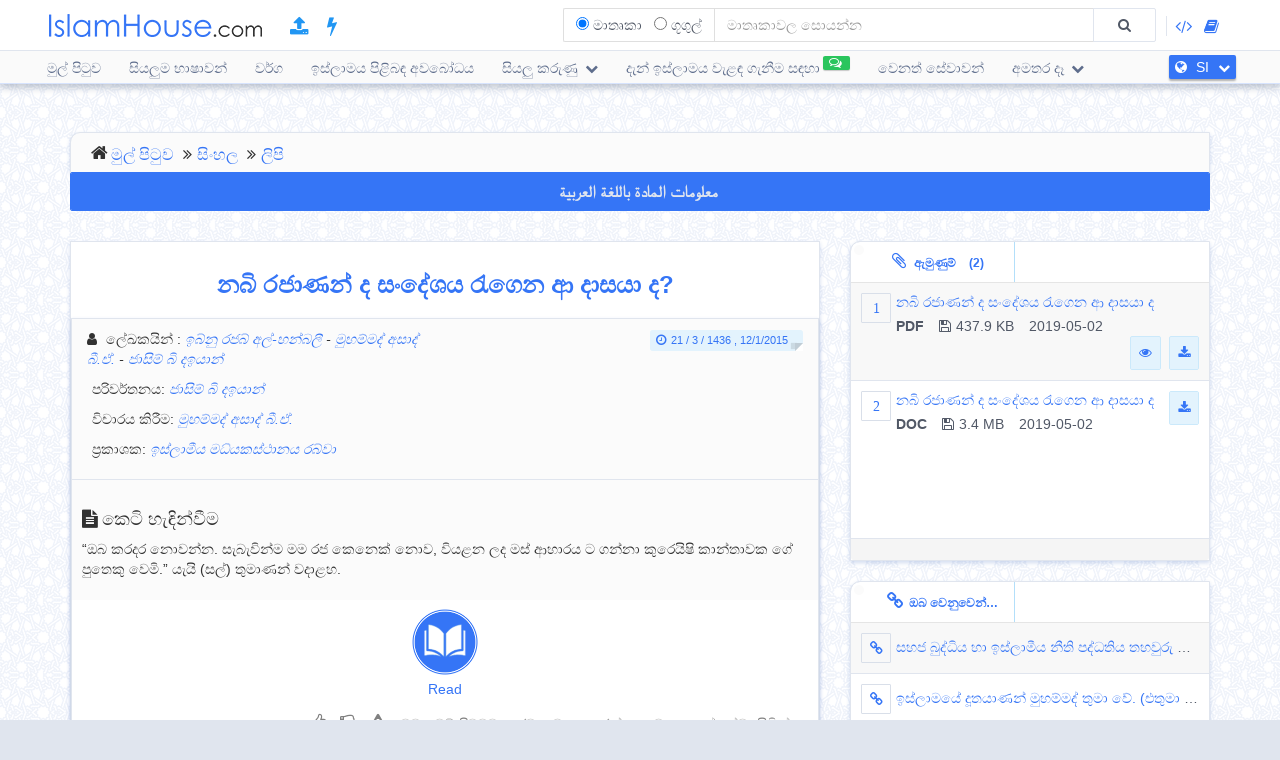

--- FILE ---
content_type: text/html; charset=UTF-8
request_url: https://islamhouse.com/si/articles/805584/
body_size: 17121
content:
<!DOCTYPE html> <html dir="ltr" lang="si"> <head>
 <title>නබි රජාණන් ද සංදේශය රැගෙන ආ දාසයා ද? - සිංහල - ඉබ්නු රජබ් අල්-හන්බලී</title>
 <base href="/si/">
 <meta charset="UTF-8" />

 <meta http-equiv="X-UA-Compatible" content="IE=edge">
 <meta name="viewport" content="width=device-width, initial-scale=1">

 <meta name="title" content="නබි රජාණන් ද සංදේශය රැගෙන ආ දාසයා ද? - සිංහල - ඉබ්නු රජබ් අල්-හන්බලී" />
 <meta name="keywords" content="නබි, රජාණන්, සංදේශය, රැගෙන, දාසයා, ද?, ලිපි" />
 <meta name="headline" content="නබි රජාණන් ද සංදේශය රැගෙන ආ දාසයා ද? - සිංහල - ඉබ්නු රජබ් අල්-හන්බලී" />
 <meta name="description" content="“ඔබ කරදර නොවන්න. සැබැවින්ම මම රජ කෙනෙක් නොව, වියළන ලද මස් ආහාරය ට ගන්නා කුරෙයිෂි කාන්තාවක ගේ පුතෙකු වෙමි.” යැයි (සල්) තුමාණන් වදාළහ." />
 <meta name="author" content=" ඉබ්නු රජබ් අල්-හන්බලී මුහම්මද් අසාද් බී.ඒ. ජාසිම් බි දඉයාන් ">
 <meta name='HandheldFriendly' content='true'>
 <meta name="robots" content="index,follow" />
 <meta name="googlebot" content="index, follow" />
 <meta name='identifier-URL' content='https://islamhouse.com'>
 <meta name='url' content='https://islamhouse.com'>

 <meta property="og:title" content="නබි රජාණන් ද සංදේශය රැගෙන ආ දාසයා ද? - සිංහල - ඉබ්නු රජබ් අල්-හන්බලී" />
 <meta property="og:type" content="article" />
 <meta property="og:url" content="https://islamhouse.com/si/articles/805584" />
 <meta property="og:description" content="“ඔබ කරදර නොවන්න. සැබැවින්ම මම රජ කෙනෙක් නොව, වියළන ලද මස් ආහාරය ට ගන්නා කුරෙයිෂි කාන්තාවක ගේ පුතෙකු වෙමි.” යැයි (සල්) තුමාණන් වදාළහ." />
 <meta property="og:site_name" content="IslamHouse.com" />
 <meta property="og:image" content="https://islamhouse.com/logo_IslamHouse.jpg" />



 <meta name="twitter:card" content="summary" />
 <meta name="twitter:site" content="ඉස්ලාම් හවුස්" />
 <meta name="twitter:title" content="නබි රජාණන් ද සංදේශය රැගෙන ආ දාසයා ද? - සිංහල - ඉබ්නු රජබ් අල්-හන්බලී" />
 <meta name="twitter:description" content="“ඔබ කරදර නොවන්න. සැබැවින්ම මම රජ කෙනෙක් නොව, වියළන ලද මස් ආහාරය ට ගන්නා කුරෙයිෂි කාන්තාවක ගේ පුතෙකු වෙමි.” යැයි (සල්) තුමාණන් වදාළහ." />
 <meta name="twitter:image" content="https://islamhouse.com/logo_IslamHouse.jpg" />
 <meta name="twitter:url" content="https://islamhouse.com/si/articles/805584" />

 <link rel="alternate" hreflang="si" href="https://islamhouse.com/si/articles/805584/" />
 <link rel="alternate" hreflang="ar" href="https://islamhouse.com/ar/articles/805584/" />
 

 <link rel="canonical" href="https://islamhouse.com/si/articles/805584/">
 <link rel="alternate" href="https://islamhouse.com/RSS/IslamHouse-all-SI-SI.xml" type="application/rss+xml" title="සියලු කරුණු - සිංහල">


 <meta http-equiv="X-UA-Compatible" content="IE=edge,chrome=1">
 <meta name="robots" content="index, follow">
 <meta name="googlebot" content="index, follow">
 <meta name="bingbot" content="index, follow">

 <meta name="csrf-token" content="pndX30GhPHYUY3Ez8C0cV5cgXv1mk812Ha1jtIdV">

 <link rel="apple-touch-icon-precomposed" sizes="144x144" href="https://islamhouse.com/assets/images/apple-touch-icon-114-precomposed.png" />
 <link rel="apple-touch-icon-precomposed" sizes="114x114" href="https://islamhouse.com/assets/images/apple-touch-icon-144-precomposed.png" />
 <link rel="apple-touch-icon-precomposed" sizes="72x72" href="https://islamhouse.com/assets/images/apple-touch-icon-72-precomposed.png" />
 <link rel="apple-touch-icon-precomposed" href="https://islamhouse.com/assets/images/apple-touch-icon-57-precomposed.png" />
 <link rel="shortcut icon" href="https://islamhouse.com/assets/images/favicon.png" />
 <meta name="apple-iphone-app" content="app-id=1561769281">
 <meta name="google-play-app" content="app-id=com.quranenc.app">
 
 
 
 
 
 
 




 <link rel="stylesheet" href="https://islamhouse.com/assets/cache/css/assets-cb6e6ede34458bef41cc68d5d7f27909.css" />

 <style>
 .line-btn {
 margin-top: -27px;
 height: 30px;
 } </style>

 
 <script src="https://islamhouse.com/assets/js/lib/modernizr.js"></script>

 <script type="text/javascript">
 var CSRF = "pndX30GhPHYUY3Ez8C0cV5cgXv1mk812Ha1jtIdV";
 var FLANG = "si" ;

 </script>

 <script>
 function scrollToAttachs() {
 $(document.documentElement).animate({
 scrollTop: $("#attachs").offset().top - 50
 }, 400, 'swing', function () {
 $(document.documentElement).animate({
 scrollTop: $("#attachs").offset().top - 50
 }, 0);
 });
 }
 var custom_messages = {
 name: "ඉල්ලා සිටින නාමය",
 address: "අදහස් ප්‍රකාශ කිරීමේ පාඨ අවශ්‍යය",
 email: {
 required: "common_validation_required",
 email: "common_validation_email"
 },
 invite_name: "ඉල්ලා සිටින නාමය",

 invite_email: {
 required: "common_validation_required",
 email: "common_validation_email"
 },
 message: {
 required: "common_validation_required",
 minlength: "Your message must be at least 5 characters long",
 maxlength: "common_validation_message_max"
 }
 }; </script>
 
 <script>(function(w,d,s,l,i){w[l]=w[l]||[];w[l].push({'gtm.start':
 new Date().getTime(),event:'gtm.js'});var f=d.getElementsByTagName(s)[0],
 j=d.createElement(s),dl=l!='dataLayer'?'&l='+l:'';j.async=true;j.src=
 'https://www.googletagmanager.com/gtm.js?id='+i+dl;f.parentNode.insertBefore(j,f);
 })(window,document,'script','dataLayer','GTM-MNL3BVL');</script>
 <script data-cfasync="false" nonce="eb9811a2-cdd6-4028-bce1-886a35092052">try{(function(w,d){!function(j,k,l,m){if(j.zaraz)console.error("zaraz is loaded twice");else{j[l]=j[l]||{};j[l].executed=[];j.zaraz={deferred:[],listeners:[]};j.zaraz._v="5874";j.zaraz._n="eb9811a2-cdd6-4028-bce1-886a35092052";j.zaraz.q=[];j.zaraz._f=function(n){return async function(){var o=Array.prototype.slice.call(arguments);j.zaraz.q.push({m:n,a:o})}};for(const p of["track","set","debug"])j.zaraz[p]=j.zaraz._f(p);j.zaraz.init=()=>{var q=k.getElementsByTagName(m)[0],r=k.createElement(m),s=k.getElementsByTagName("title")[0];s&&(j[l].t=k.getElementsByTagName("title")[0].text);j[l].x=Math.random();j[l].w=j.screen.width;j[l].h=j.screen.height;j[l].j=j.innerHeight;j[l].e=j.innerWidth;j[l].l=j.location.href;j[l].r=k.referrer;j[l].k=j.screen.colorDepth;j[l].n=k.characterSet;j[l].o=(new Date).getTimezoneOffset();if(j.dataLayer)for(const t of Object.entries(Object.entries(dataLayer).reduce((u,v)=>({...u[1],...v[1]}),{})))zaraz.set(t[0],t[1],{scope:"page"});j[l].q=[];for(;j.zaraz.q.length;){const w=j.zaraz.q.shift();j[l].q.push(w)}r.defer=!0;for(const x of[localStorage,sessionStorage])Object.keys(x||{}).filter(z=>z.startsWith("_zaraz_")).forEach(y=>{try{j[l]["z_"+y.slice(7)]=JSON.parse(x.getItem(y))}catch{j[l]["z_"+y.slice(7)]=x.getItem(y)}});r.referrerPolicy="origin";r.src="/cdn-cgi/zaraz/s.js?z="+btoa(encodeURIComponent(JSON.stringify(j[l])));q.parentNode.insertBefore(r,q)};["complete","interactive"].includes(k.readyState)?zaraz.init():j.addEventListener("DOMContentLoaded",zaraz.init)}}(w,d,"zarazData","script");window.zaraz._p=async d$=>new Promise(ea=>{if(d$){d$.e&&d$.e.forEach(eb=>{try{const ec=d.querySelector("script[nonce]"),ed=ec?.nonce||ec?.getAttribute("nonce"),ee=d.createElement("script");ed&&(ee.nonce=ed);ee.innerHTML=eb;ee.onload=()=>{d.head.removeChild(ee)};d.head.appendChild(ee)}catch(ef){console.error(`Error executing script: ${eb}\n`,ef)}});Promise.allSettled((d$.f||[]).map(eg=>fetch(eg[0],eg[1])))}ea()});zaraz._p({"e":["(function(w,d){})(window,document)"]});})(window,document)}catch(e){throw fetch("/cdn-cgi/zaraz/t"),e;};</script></head>
 <body class="ltr si-lang-font ">
 
 <noscript><iframe src="https://www.googletagmanager.com/ns.html?id=GTM-MNL3BVL"
 height="0" width="0" style="display:none;visibility:hidden"></iframe></noscript>
 
 
 <section id="wrapper">

 
 <header id="mainHeader" class="navbar navbar-default navbar-fixed-top" >

 <div class="container">
 
 <div class="navbar-header">
 
 <button type="button" class="nav-toggle" data-breakpoint="1100" data-toggle="bsPushNav" data-target="#mainNav #socialList #langList">
 <i class="fa fa-bars"></i>
 </button>

 <button type="button" class="navbar-toggle no-border" data-toggle="collapse" data-target=".search-box-container" style="margin-right:0px;margin-left:0px"><i class="fa fa-search strong" style="color:#2196f3"></i></button>
 <button type="button" class="navbar-toggle no-border" data-toggle="modal" data-target="#languagesModal" style="margin-right:0px;margin-left:0px"><i class="fa fa-globe strong" style="color:#2196f3"></i></button>
 
 <a href="https://islamhouse.com/si" class="navbar-brand">
 <h2 class="logo">Islamhouse.com</h2>
 </a>
 <a href="https://islamhouse.com/add/" style="color:#2196f3;font-size: 20px;margin-top: 12px;display: inline-block;margin-inline-start: 12px;"><span class="fa fa-upload"></span></a> 
 <a href="https://islamhouse.com/lite/" style="color:#2196f3;font-size: 20px;margin-top: 12px;display: inline-block;margin-inline-start: 14px;"><span class="fa fa-bolt"></span></a> 
 </div>
 

 
 <div class="hidden-xs hidden-sm navbar-right margin-top">
 <div id="socialList" class="social">
 <ul class="list-unstyled list-inline">
 
 <li class="hidden-lg"><a href="https://play.google.com/store/apps/details?id=com.islamhouse"><span class="fa fa-download"></span> <span class="fa fa-android"></span> Android</a></li>
 <li class="hidden-lg"><a href="https://apps.apple.com/app/id1108360407"><span class="fa fa-download"></span> <span class="fa fa-apple"></span> iOS</a></li>
 <li class="hidden-lg"><a href="https://islamhouse.com/get-app/windows.php"><span class="fa fa-download"></span> <span class="fa fa-windows"></span> Windows</a></li>

 <li><a href="https://documenter.getpostman.com/view/7929737/TzkyMfPc" target="_blank"><i class="fa fa-code"></i> <span class="hidden-lg">API</span></a></li>
 
 <li><a href="https://islamhouse.com/read/" target="_blank"><i class="fa fa-book"></i> <span class="hidden-lg">HTML</span></a></li>
 <li class="hidden-lg"><a href="https://quranenc.com/" target="_blank">QuranEnc.com</a></li>
 <li class="hidden-lg"><a href="https://hadeethenc.com/" target="_blank">HadeethEnc.com</a></li>
 </ul>
 </div>
 </div>
 

 <section class="search-box-container navbar-right collapse navbar-collapse">
 <form action="" id="searchBox" class="form-horizontal search-box hidden" autocomplete="off">
 <div class="input-group">
 <span class="input-group-addon">
 <span class="btn btn-xs btn-transparent cancel-btn visible-xs" data-toggle="collapse" data-target=".search-box-container"><i class="fa fa-long-arrow-left"></i></span>
 <div class="dropdown-hovered">
 <span class="dropdown-hovered-button visible-xs">වර්ගය<i class="fa fa-caret-down icon-pos-right"></i></span>
 <div class="dropdown-hovered-body">
 <span class="input-container">
 <input type="radio" id="titles" value="titles" name="search-type" checked>
 <label for="titles">මාතෘකා</label>
 </span>

 <span class="input-container">
 <input onclick="loadCSE()" type="radio" id="google" value="google" name="search-type">
 <label for="google">ගූගුල්</label>
 </span>
 </div>
 </div>
 </span>
 <input id="searchInput" type="text" class="form-control" value="" placeholder="මාතෘකාවල සොයන්න">
 <div class="input-group-btn">
 <button class="btn btn-wide bg-default-alt" type="submit"><i class="fa fa-search"></i></button>
 </div>
 </div>
 </form>
 <div id="googleSearch" class="search-box hidden">
 <div class="input-group">
 <div class="form-control">
 <script>
 var cse_loaded = false;
 function loadCSE() {
 if (cse_loaded) {
 return;
 }
 cse_loaded = true;
 var cx = '000751307760119421169:-nr8lj0fzkm';
 var gcse = document.createElement('script');
 gcse.type = 'text/javascript';
 gcse.async = true;
 gcse.src = 'https://cse.google.com/cse.js?cx=' + cx;
 var s = document.getElementsByTagName('script')[0];
 s.parentNode.insertBefore(gcse, s);
 }
 </script>
 <gcse:search></gcse:search>
 </div>
 </div>
 </div>
 
 <div class="search-autocomplete">
 <div class="spinner">
 <div class="double-bounce1"></div>
 <div class="double-bounce2"></div>
 </div>

 <div class="autocomplete-body">
 <ul class="nav"></ul>
 </div>
 </div>
 </section>

 </div>

 
 <nav class="navigation hidden-xs hidden-sm" id="navigation">
 <div class="container">

 
 <ul id="mainNav" class="main-nav navbar-left">
 <li class="">
 <a href="https://islamhouse.com/si/main">මුල් පිටුව</a>
 </li>

 <li class="">
 <a href="https://islamhouse.com/si">සියලුම භාෂාවන්</a>
 </li>
 


 
 <li class="">
 <a href="https://islamhouse.com/si/category/397053/showall/showall/1">
 වර්ග
 </a>
 </li>

 

 
 
 <li>
 <a href="https://islamhouse.com/si/category/768/showall/showall/1">
 ඉස්ලාමය පිළිබඳ අවබෝධය
 </a>
 </li>



 
 <li class="">
 <div class="dropdown">
 <a href="" data-toggle="dropdown" class="dropdown-toggle">
 සියලු කරුණු
 <i class="fa fa-chevron-down icon-pos-right"></i>
 </a>
 <div class="dropdown-menu">
 <ul class="nav">
 <li>
 <a href="https://islamhouse.com/si/showall/si/1" >
 <i class="fa fa-folder-open"></i>
 සියලු කරුණු
 </a>
 </li>
 <li>
 <a href="https://islamhouse.com/si/books/si/1" >
 <i class="fa fa-clipboard"></i>
 පොත්
 </a>
 </li>
 <li>
 <a href="https://islamhouse.com/si/articles/si/1" >
 <i class="fa fa-files-o"></i>
 ලිපි
 </a>
 </li>
 <li>
 <a href="https://islamhouse.com/si/fatwa/si/1" >
 <i class="fa fa-files-o"></i>
 තීන්දු
 </a>
 </li>
 <li>
 <a href="https://islamhouse.com/si/videos/si/1" >
 <i class="fa fa-film"></i>
 වීඩියෝ පට
 </a>
 </li>
 <li>
 <a href="https://islamhouse.com/si/audios/si/1" >
 <i class="fa fa-headphones"></i>
 හඬ පට
 </a>
 </li>
 <li>
 <a href="https://islamhouse.com/si/poster/si/1" >
 <i class="fa fa-picture-o"></i>
 දැන්වීම්
 </a>
 </li>
 <li>
 <a href="https://islamhouse.com/si/favorites/si/1" >
 <i class="fa fa-link"></i>
 ප්‍රියතම වෙබ් අඩවි
 </a>
 </li>
 <li>
 <a href="https://islamhouse.com/si/apps/si/1" >
 <i class="fa fa-tablet"></i>
 ව්‍යාපෘත වීම
 </a>
 </li>
 </ul>
 </div>
 </div>
 </li>

 

 
 <li>
 <a href="https://islamhouse.com/si/chat/"><span class="link-label success"><i class="fa fa-comments-o icon-pos-left icon-pos-right"></i></span>දැන් ඉස්ලාමය වැළඳ ගැනීම සඳහා</a>
 </li>
 
 <li>
 <a href="https://services.islamhouse.com/" class="">
 වෙනත් සේවාවන්
 </a>
 </li>
 
 
 <li class="">
 <div class="dropdown">
 <a href="" data-toggle="dropdown" class="dropdown-toggle">
 අමතර දෑ
 <i class="fa fa-chevron-down icon-pos-right"></i>
 </a>
 <div class="dropdown-menu">
 <ul class="nav">
 
 <li class="">
 <a href="https://islamhouse.com/si/authors/showall/countdesc/si/1">
 සංඛ්‍යා හා සංකේත
 </a>
 </li>
 
 
 <li class="">
 <a href="https://islamhouse.com/si/sources/showall/countdesc/si/1">
 මූලාශ්‍ර
 </a>
 </li>
 
 
 <li class="hidden-xs hidden-sm hidden-md"><a href="https://islamhouse.com/get-app/windows.php"><span class="fa fa-download"></span> <span class="fa fa-windows"></span> Windows version</a></li>
 <li class="hidden-xs hidden-sm hidden-md"><a href="https://play.google.com/store/apps/details?id=com.islamhouse"><span class="fa fa-download"></span> <span class="fa fa-android"></span> Android version</a></li>
 <li class="hidden-xs hidden-sm hidden-md"><a href="https://apps.apple.com/app/id1108360407"><span class="fa fa-download"></span> <span class="fa fa-apple"></span> iPhone version</a></li>

 

 <li class="hidden-xs hidden-sm hidden-md">
 <a href="https://quranenc.com/" target="_blank">
 QuranEnc.com
 </a>
 </li>
 <li class="hidden-xs hidden-sm hidden-md">
 <a href="https://hadeethenc.com/" target="_blank">
 HadeethEnc.com
 </a>
 </li> 
 </ul>
 </div>
 </div>
 </li>

 </ul>
 
 <section id="langList" class="languages pull-right">
 <a href="" data-toggle="modal" data-target="#languagesModal">
 <i class="fa fa-globe icon-pos-left"></i>
 <span class="hidden-short-header">SI</span><span class="visible-short-header">සිංහල</span>
 <i class="fa fa-chevron-down icon-pos-right text-inverse icon-sm"></i>
 </a>
 </section>
 

 </div>
 </nav>
 <style type="text/css"> #linkScroll6,#linkScroll7,linkScroll8{
 height:300px !important; } </style> </header>

 
 <main id="content" class="old-content">
 <div id="waypointTrigger"><div id="waypointTriggerUp"></div></div>

 <div class="container">
 <section class="panel badge-md bg-default" style="padding-top:4px;padding-bottom:0;margin-bottom:-1px">

 <div class="row">
 <div class="col-sm-12">
 <ol class="breadcrumb nomargin" style="padding-top: 6px; padding-bottom: 6px;">
 <li><a href="/si/">මුල් පිටුව</a>
 </li>
 <li><a
 href="/si/main/">සිංහල</a>
 </li>
 <li><a
 href="/si/articles/showall/1/">ලිපි</a>
 </li>

 </ol>
 </div>

 </div>
 </section>

 <div class="row">
 <div class="col-md-12">
 <a href="https://islamhouse.com/ar/articles/805584"
 class="btn btn-primary btn-block"
 style="margin-bottom:30px;font-weight:bold;font-size: 16px;font-family: droid-kufi;">معلومات المادة باللغة العربية
 <i class="fa fa-language"></i>
 </a>
 
 </div>
 <section
 class="col-md-8">

 
 <div class="panel">
 <div class="row">
 <div class="col-xs-12">
 <h1 class="text-center padding text-primary">
 <b>නබි රජාණන් ද සංදේශය රැගෙන ආ දාසයා ද?</b>
 
 </h1>

 </div>
 </div>

 <div class="panel">

 
 <div class="panel-heading bg-default">
 <div class="row">


 



 <div class="col-sm-6">
 <div class="text-left-xs">
 
 <p class="class">
 <i class="fa fa-user icon-left"></i>
 <span>ලේඛකයින්</span>
 :
 <em>
 <a href="/si/author/7665/"
 title="">
 ඉබ්නු රජබ් අල්-හන්බලී
 </a>
 - 
 </em>
 <em>
 <a href="/si/author/426439/"
 title="">
 මුහම්මද් අසාද් බී.ඒ.
 </a>
 - 
 </em>
 <em>
 <a href="/si/author/426447/"
 title="">
 ජාසිම් බි දඉයාන්
 </a>
 
 </em>
 </p>
 
 
 <p class="class">
 <i class="fa fa-pencil icon-left"></i>පරිවර්තනය:
 <em>
 <a href="/si/author/426447/"
 title="">
 ජාසිම් බි දඉයාන්
 </a>
 
 </em>
 </p>
 
 
 <p class="class">
 <i class="fa fa-pencil icon-left"></i>විචාරය කිරීම:
 <em>
 <a href="/si/author/426439/"
 title="">
 මුහම්මද් අසාද් බී.ඒ.
 </a>
 
 </em>
 </p>
 
 
 <p class="class">
 <i class="fa fa-pencil icon-left"></i>ප්‍රකාශක:
 <em>
 <a href="/si/author/8636/"
 title="">
 ඉස්ලාමීය මධ්යකස්ථානය රබ්වා
 </a>
 
 </em>
 </p>
 
 </div>
 </div>
 <div class="col-sm-6">
 <div class="text-right text-left-xs"><time
 class="label label-sm block-inline nomargin label-info"><i
 class="fa fa-clock-o icon-left"></i>21 / 3 / 1436 ,
 12/1/2015</time></div>
 </div>
 


 </div>
 </div>
 
 
 
 <div class="bg-default padding bordered-bottom">
 <h3>
 <i class="fa fa-file-text icon-left"></i>කෙටි හැඳින්වීම
 </h3>
 <p>“ඔබ කරදර නොවන්න. සැබැවින්ම මම රජ කෙනෙක් නොව, වියළන ලද මස් ආහාරය ට ගන්නා කුරෙයිෂි කාන්තාවක ගේ පුතෙකු වෙමි.” යැයි (සල්) තුමාණන් වදාළහ.</p>
 </div>
 

 
 <div style="display:flex;justify-content:center">
 <a target="_blank" href="https://d1.islamhouse.com/data/si/ih_articles/single/si_Is_Mohammad_Nabi_king_or_Abdul_Rasul.pdf"
 style="display:block;padding:5px;text-align:center"><img
 style="display:block;width:74px;padding:4px"
 src="https://islamhouse.com/assets/images/view_book.png"> Read </a>
 </div>
 
 <span style="font-size:120%" class="label label-info visible-sm visible-xs">
 <b>
 Download </b>
 <i class="fa fa-download"></i>
 </span>
 <ul class="visible-sm visible-xs list-unstyled list-striped icon-hover list-bordered nomargin">
 <li class="padding nomargin">
 <div class="media">
 <span style="margin-inline-end:5px" class="icon-container pull-left text-primary icon-container-sm"><span class="fa">1</span></span>
 <div class="media-body">
 <div class="row">
 <div class="col-xs-12">
 <div class="pull-left">
 <p class="small text-overflow attach-area-change">
 <a href="https://d1.islamhouse.com/data/si/ih_articles/single/si_Is_Mohammad_Nabi_king_or_Abdul_Rasul.pdf" onclick="loadItemAttachment(0,'නබි රජාණන් ද සංදේශය රැගෙන ආ දාසයා ද','PDF' , 'https://d1.islamhouse.com/data/si/ih_articles/single/si_Is_Mohammad_Nabi_king_or_Abdul_Rasul.pdf', 'articles')">
 නබි රජාණන් ද සංදේශය රැගෙන ආ දාසයා ද
 </a>
 </p>
 <p class="small nomargin pull-left">
 <span class="icon-left pull-left padding-right"><b>PDF</b></span>
 <span class="icon-left pull-left padding-right"><i class="fa fa-floppy-o icon-left"></i>437.9 KB</span>
 2019-05-02
 </p>
 </div>
 <div class="pull-right">
 
 <a href="https://d1.islamhouse.com/data/si/ih_articles/single/si_Is_Mohammad_Nabi_king_or_Abdul_Rasul.pdf" download="https://d1.islamhouse.com/data/si/ih_articles/single/si_Is_Mohammad_Nabi_king_or_Abdul_Rasul.pdf" class="btn btn-sm btn-info"><i class="fa fa-eye"></i></a>&nbsp;
 <a onclick="$(this).parents('li').find('.subscribe-btn-container').show()" href="https://d1.islamhouse.com/data/si/ih_articles/single/si_Is_Mohammad_Nabi_king_or_Abdul_Rasul.pdf" download="https://d1.islamhouse.com/data/si/ih_articles/single/si_Is_Mohammad_Nabi_king_or_Abdul_Rasul.pdf" class="btn btn-sm btn-info"><i class="fa fa-download"></i></a> 
 
 
 </div>
 
 </div>
 </div>

 </div>
 </div>
 <div style="display:none" class="subscribe-btn-container text-center"><a href="https://islamhouse.com/si/subscribe" class="btn btn-transparent btn-primary btn-wide">අපගේ විද්‍යුත් තැපැල් නාමාවලිට එකතු වන්න.</a></div>
 </li> <li class="padding nomargin">
 <div class="media">
 <span style="margin-inline-end:5px" class="icon-container pull-left text-primary icon-container-sm"><span class="fa">2</span></span>
 <div class="media-body">
 <div class="row">
 <div class="col-xs-12">
 <div class="pull-left">
 <p class="small text-overflow attach-area-change">
 <a href="https://d1.islamhouse.com/data/si/ih_articles/single/si_Is_Mohammad_Nabi_king_or_Abdul_Rasul.doc" onclick="loadItemAttachment(1,'නබි රජාණන් ද සංදේශය රැගෙන ආ දාසයා ද','DOC' , 'https://d1.islamhouse.com/data/si/ih_articles/single/si_Is_Mohammad_Nabi_king_or_Abdul_Rasul.doc', 'articles')">
 නබි රජාණන් ද සංදේශය රැගෙන ආ දාසයා ද
 </a>
 </p>
 <p class="small nomargin pull-left">
 <span class="icon-left pull-left padding-right"><b>DOC</b></span>
 <span class="icon-left pull-left padding-right"><i class="fa fa-floppy-o icon-left"></i>3.4 MB</span>
 2019-05-02
 </p>
 </div>
 <div class="pull-right">
 
 <a onclick="$(this).parents('li').find('.subscribe-btn-container').show()" href="https://d1.islamhouse.com/data/si/ih_articles/single/si_Is_Mohammad_Nabi_king_or_Abdul_Rasul.doc" download="https://d1.islamhouse.com/data/si/ih_articles/single/si_Is_Mohammad_Nabi_king_or_Abdul_Rasul.doc" class="btn btn-sm btn-info"><i class="fa fa-download"></i></a> 
 
 
 </div>
 
 </div>
 </div>

 </div>
 </div>
 </li>
 </ul>
 
 <div class="clearfix"></div>
 <div style="padding:10px; text-align:end">
 <a style="color:grey;padding:0 5px" class="thumb" id="thumb_up_bu" href="javascript:;"><i style="font-size:18px" class="fa fa-thumbs-o-up"></i></a>
 <a style="color:grey;padding:0 5px" class="thumb" id="thumb_down_bu" href="javascript:;"><i style="font-size:18px" class="fa fa-thumbs-o-down"></i></a>
 <a style="color:grey;padding:0 5px" id="note_bu" href="javascript:;"><i style="font-size:18px" class="fa fa-exclamation-triangle"></i> මෙම වෙබ් පිටුවට භාරව කටයුතු කරන්නා වෙත අදහස් දන්වා සිටින්න</a>
 <script type="text/javascript">
 document.addEventListener('DOMContentLoaded', function () {
 $('.thumb').click(function () {
 var item_id = "805584";
 var direction = $(this).attr("id").indexOf("up") != -1 ? 'up' : 'down';
 var action = $(this).hasClass('active') ? 'undo' : 'do';
 var $bu = $(this);
 var $other_bu = direction == 'up' ? $('#thumb_down_bu') : $('#thumb_up_bu'); 
 var timeout = 0;
 if($other_bu.hasClass('active')){
 $other_bu.click();
 timeout = 1000;
 }
 
 setTimeout(() => {
 $.post("https://islamhouse.com/ar/thumb/" + direction +"/"+ action +"/"+ item_id,{
 _token: "pndX30GhPHYUY3Ez8C0cV5cgXv1mk812Ha1jtIdV"
 }).then(function (res) {
 $bu.toggleClass('active');
 }); 
 }, timeout);
 });
 
 $('#note_bu').click(function () {

 $("#item_actions")[0].scrollIntoView(true);
 $("#item_comment_bu").click();
 });


 });
 </script>
 <style>
 .thumb.active{
 color:#2196F3 !important;
 }
 </style>
 </div>
 <div class="panel-footer bg-info nopadding">
 <div role="tabpanel">
 <ul class="nav nav-tabs flat-nav" role="tablist">
 
 <li role="presentation"
 class="text-overflow active">
 <a href="#cardTranslation" aria-controls="cardTranslation" role="tab"
 data-toggle="tab"><i
 class="fa fa-globe icon-left"></i>පිටු හැඳින්වීම පිළිබඳ පරිවර්තනයන්
 (2)</a></li>
 

 </ul>
 <div id="translationScrollbar" class="scroll-container">
 <div class="tab-content bg-white full-height">
 
 <div id="cardTranslation"
 class="bg-white tab-pane active"
 role="tabpanel">
 <div class="padding">
 <ul class="list-inline clearfix nomargin">
 <li class="col-xs-6 col-sm-4 col-md-3 padding-sm"
 title="සිංහල - සිංහල">
 <a href="https://islamhouse.com/si/articles/805584"
 class="btn btn-default padding-left padding-right full-width disabled">
 සිංහල
 
 </a>
 </li>
 <li class="col-xs-6 col-sm-4 col-md-3 padding-sm"
 title="අරාබි - عربي">
 <a href="https://islamhouse.com/ar/articles/805584"
 class="btn btn-default padding-left padding-right full-width ">
 අරාබි
 - عربي
 </a>
 </li>
 </ul>
 </div>
 </div>
 

 </div>
 </div>
 </div>
 </div>
 <style type="text/css">
 
 ul{
 margin-right:10px;
 margin-left:10px;
 text-align:start;
 }
 .ltr{
 direction:ltr;
 text-align:left;
 }
 .rtl{
 direction:rtl;
 text-align:right;
 }
 .left{
 text-align:left !important;
 }
 .right{
 text-align:right !important;
 }
 .center{
 text-align:center !important;
 }
 .rtl.start{
 text-align:right;
 }
 .ltr.start{
 text-align:left;
 } 
 .rtl.end{
 text-align:left;
 } 
 .ltr.end{
 text-align:right;
 }
 
 li{
 font-size:16px;
 }
 
 .anchor {
 padding-top: 90px; /* fixed header height*/
 margin: -90px 0 0; /* negative fixed header height */
 } 
 h1 a,h2 a,h3 a,h4 a,h5 a,h6 a{
 color:#014b99 !important;
 }
 
 .c1{
 color:#795548;
 }
 .c2{
 color:#388e3c;
 }
 .c3{
 color:#6c6c00;
 }
 .c4{
 color:#947721;
 }
 .c5{
 color:#707070;
 }
 .c6{
 color:#1976d2; 
 }
 
 </style> 
 
 <div class="padding">
 <h3 class="text-primary nomargin padding-down"><i
 class="fa fa-file-text icon-left"></i>වැඩි විස්තර</h3>
 <div class="text-inverse full-description text-center">
 <ul></ul><p class="ltr center" id="p1">නබි රජාණන් ද සංදේශය රැගෙන ආ දාසයා ද?</p><p class="ltr center" id="p2"><span dir="rtl">]</span> සිංහල – Sinhala –<span dir="rtl">[</span> <span dir="rtl">سنهالي</span></p><p class="ltr center" id="p3">අල් හාෆිස් ඉබ්නු රජබ් අල් හන්බලි</p><p class="ltr center" id="p4"><span class="c1">“හුඃෂු ෆිස් සලාත්"</span> නම් ග්රන්ථයේ අවසාන පරිච්ඡේදයෙන් උපුටා ගන්නා ලදී</p><p class="ltr center" id="p5">සිංහල පරිවර්තනය</p><p class="rtl center" id="p6"><span dir="ltr">ජාසිම් ඉබ්න් දඉයාන්</span></p><p class="ltr center" id="p7">2015 - 1436</p><span class="ltr start"></span><p class="rtl center" id="p8">هل محمد صلى الله عليه وسلم نبي ملك أو عبد رسول؟</p><p class="ltr center" id="p9"><span dir="rtl"><span class="c3" data-redactor-tag="span">« باللغة السنهالية »</span></span></p><p class="rtl center" id="p10">الحافظ إبن رجب الحنبلي</p><p class="ltr center" id="p11"><span dir="rtl">ترجمة: </span><span dir="rtl">جاسم بن دعيان</span></p><p class="ltr center" id="p12">2015 - 1436</p><p class="ltr center" id="p13">නබි රජාණන් ද සංදේශය රැගෙන ආ දාසයා ද?</p><p class="ltr center" id="p14">අල් හාෆිස් ඉබ්නු රජබ් අල් හන්බලි 1</p><p class="ltr center" id="p15"><span class="c1">“හුඃෂු ෆිස් සලාත්"</span> නම් ග්රන්ථයේ අවසාන පරිච්ඡේදයෙන් උපුටා ගන්නා ලදී.</p><p class="ltr justify" id="p16">මුහම්මද් නබි <span class="c2">(සල්)</span> තුමාණන් රජ පදවිය ට වඩා උබූදිය්යා <span class="c2">(අල්ලාහ් ගේ සේවක හා දාසත්වය)</span> තම් ස්ථානය තෝරා ගත්හ. මක්කා නගරය ජය ගත් දින නබි <span class="c2">(සල්)</span> තුමාණන් ට දක්වන ගෞරවය නිසා තැති ගත් මිනිසෙක් දුටු මුහම්මද් <span class="c2">(සල්)</span> තුමාණන් <span class="c1">“ඔබ කරදර නොවන්න. සැබැවින්ම මම රජ කෙනෙක් නොව, වියළන ලද මස් ආහාරය ට ගන්නා කුරෙයිෂි කාන්තාවක ගේ පුතෙකු වෙමි."</span> යැයි පවසා ඔහු ගේ සිතට සහනය දුන්නේය. <span class="c2">(මූලාශ්ර ඉබ්නු මාජා 3312)</span></p><p class="ltr justify" id="p17"><span class="c1">“මර්යම් <span class="c2" data-redactor-class="c2">(අලෙ)</span> තුමිය ගේ පුත් ඊසා <span class="c2">(අලෙ)</span> තුමාණන් ව ක්රිස්තු බැතිමතුන් සිමාව ඉක්මවා ප්රශංසා කළ අයුරින් මා හට ප්රශංසා නොකරනු. සැබැවින් ම, මම අල්ලාහ් ගේ වහලෙක් වෙමි. එනිසා අල්ලාහ් ගේ වහලෙක් හා අල්ලාහ් ගේ සංදේශකවරයෙක් ලෙස අමතන්න."</span> යනුවෙන් නබි <span class="c2">(සල්)</span> තුමාණන් උපදෙස් දුන්හ. උමර් ඉබ්නු අල් කත්තාබ් දන්වයි. මූලාශ්ර සහීහ් බුහාරි 6/345.</p><p class="ltr justify" id="p18">අබු zසුරාහ් විසින් පවසනු ඇසු බව මුහම්මද් ඉබ්නු ෆදෙයිල් දන්වා, ඉමාම් අහමද් <span class="c2">(රහි)</span> මෙම හදීස් වදන වාර්තා කරයි. “අබු හුරෙයිරා <span class="c2">(රළි)</span> මෙසේ දැන් වූ දැය හැර මම වෙන කිසිවක් නොදනිමි. ජිබ්රීල් තුමා නබි <span class="c2">(සල්)</span> තුමාණන් සමඟ වාඩි වී අහස දෙස ට නෙත් යොමු කළ විට මලාඉකා වරයෙක් දුටුවේය. 'මෙම මලාඉකා වරයා මෙ දින ට පෙර කිසි විටෙක මෙලෙස පැමිණ නැත.' යැයි ජිබ්රීල් <span class="c2">(අලෙ)</span> පැවසීය. මලාඉකාවරයා පහළ ට පැමිණ, 'මුහම්මද් තුමණි! ඔබ ව නබි රජාණන් වශයෙන් <span class="c2">(පත් කරන්න ද?)</span> නැතහොත් වහල් සංදේශකවරයෙක් වශයෙන් පත් කරන්න දැයි <span class="c2">(විමසනු පිණිස)</span> පරමාධිපතියාණන් විසින් එවනු ලැබුවෙමි.' යැයි පැවසීය. <span class="c2">(මූලාශ්ර ඉමාම් අහමද් 2/321)</span></p><p class="ltr justify" id="p19">යහ්යා ඉබ්නු කතීර් <span class="c2">(රහි)</span> දැන් වූ මුර්සල් හදීස් වදනක, <span class="c1">“වහලෙක් ආහාර ගන්නා සේ මම ආහාර ගනිමි. වහලෙක් වාඩි වී සිටිනා සේ වාඩි වෙමි. සැබැවින්ම, මම වහලෙක් වෙමි."</span> යැයි නබි <span class="c2">(සල්)</span> තුමාණන් පැවසුහ. ඉබ්නු සඅද් අත් තබකාත් වාර්තා කරයි. ෂෙයික් අල්බානි ගේ සහීහ් අල් ජාමි අංක 8.</p><p class="ltr justify" id="p20">අයිෂා <span class="c2">(රළි)</span> තුමියගෙන් අල් මක් බූරි සවන් දුන් හදීසය අබූ මාදර් මෙසේ වාර්තා කරයි. මලාඉකා වරයෙක් මා වෙත පැමිණ, අල්ලාහ් ඔබ ට ආශීර්වාදය පවසා,' ඔබ කැමති වන්නේ නබි රජාණන් වීමට ද නැතහොත් වහල් සංදේශක වරයෙක් වීමට දැයි විමසයි.' යනුවෙන් දැන්විය. එවිට ජිබ්රීල් <span class="c2">(අලෙ)</span> තුමා මම යටත් පහත් විය යුතු බව මට ඉඟියක් කළ විට <span class="c1">“වහල් නබිවරයෙක්"</span> යැයි දැන්වුයෙමි යැයි නබි <span class="c2">(සල්)</span> තුමාණන් පැවසීය. එදින පටන් නබි <span class="c2">(සල්)</span> තුමාණන් ඇල වී සිටිමින් ආහාර නොගත් හ. <span class="c1">“මම වහලෙක් ආහාර ගන්නා අයුරින් ආහාර ගතිමි. වහලෙක් වාඩි වී සිටිනවා මෙන් වාඩිවෙමි"</span> යැයි නබි <span class="c2">(සල්)</span> තුමාණන් පැවසුහ. මූලාශ්ර ෂර්හ් අස් සුන්නාහ් ග්රන්ථයේ අල් බාගවි 4683)</p><p class="ltr justify" id="p21">මුර්සල් හදීස් වදනක් අzස් zසුහ්රි <span class="c2">(රහි)</span> මෙසේ වාර්තා කරයි. <span class="c1">“නබි <span class="c2" data-redactor-class="c2">(සල්)</span> තුමාණන් වෙත මෙය ට පෙර නොපැමිණි මලාඉකාවරයෙක් පැමිණීය. එ සමඟ ජිබ්රීල් <span class="c2">(අලෙ)</span> තුමා ද පැමිණීය. ජිබ්රීල් <span class="c2">(අලෙ)</span> නිශ්හබ්දව සිටිය දී එම මලාඉකා වරයා කතා කර, “ඔබ කැමති නබි රජාණන් ලෙස වීමට ද නැතහොත් වහල් නබිවරයෙකු ලෙස සිටීමට ද ? යැයි ඔබේ පරමාධිපති විමසයි."</span> යනුවෙන් පැවසීය. එවිට නබි <span class="c2">(සල්)</span> තුමාණන් උපදෙස් පතන්නා සේ ජිබ්රීල් <span class="c2">(අලෙ)</span> දෙස බැලුවේය. එවිට ඔහු <span class="c2">(නබි තුමාණන්)</span> යටත් පහත් භාවයෙන් සිටිය යුතු බව ජිබ්රීල් <span class="c2">(අලෙ)</span> තුමා ඉඟි කළේය. එනිසා නබි <span class="c2">(සල්)</span> තුමාණන්, <span class="c1">“වහල් නබිවරයෙක්"</span> යනුවෙන් පිළිතුරු දුන්හ. එදින පටන් නබි <span class="c2">(සල්)</span> තුමාණන්, මෙලොව හැර යන තුරු ඇල වී සිටිමින් ආහාර නොගත්තේය' යනුවෙන් අzස් zසුහ්රි <span class="c2">(රහි)</span> පවසයි. <span class="c2">(මුලාශ්ර අල් බාගවි 3684)</span></p><p class="ltr justify" id="p22">නබි <span class="c2">(සල්)</span> තුමාණන් මෙසේ පැවසූ බව අබු හුරෙයිරා <span class="c2">(රළි)</span> වාර්තා කළේය. <span class="c1">“බලය සහ තේජාවන්ත භාවය සහිත මාගේ පරමාධිපති මක්කා මීටියාවත රත්රන් වලින් පුරවා දීමට මගේ කැමැත්ත විමසුවේය. එහෙත් එය ට මම “මාගේ පරමිධිපතියාණනි! එය මට අවශ්ය නැත. කෙසේ වුවත්, එක් දිනකට ආහාර සපයා පසු දින මා කුසගින්නේ තබනු. මෙමගින් කුසගින්නේ සිටින විට, මම ඔබ ඉදිරියේ බැගෑපත් ව ඔබ ව සිහි කරමි. තවද, ආහාරයෙන් මගේ කුස පිරුණු විට මම ඔබට කෘතඥතාව දක්වමි"</span> යැයි ප්රකාශ කළහ. මූලාශ්ර සුනන් අත් තිර්මිදි.</p><p class="ltr justify" id="p23">කවරෙකු හෝ තමා උබූදියියා <span class="c2">(අල්ලාහ් ගේ වහල් භාවය)</span> ට අයත් කෙනෙත් යැයි පවසන නමුත්, ඔහු තුළ තෘෂ්ණාව තවමත් තිබේ නම් ඔහු පවසන්නේ අසත්යය කි. උබූදිය්යා තත්ත්වය ලැබීම සත්යය වන්නේ කෙනෙක් තම තෘෂ්ණාව සම්පූර්ණයෙන්ම මැඩ පවත්වා ගෙන, තම පරමාධිපති ගේ කැමැත්ත තමා තුළ ස්ථාපිත කර ගන්නා විටය. එවිට ඔහු ඉබාදුර් රහ්මාන් <span class="c2">(අති කරුණා භරිතයාණන් ගේ දාසයා)</span> යන නාමය සැබෑවින් ම උරුම කර ගනු ඇත.</p><p class="ltr justify" id="p24">අස්මා උස් සබාබාහ් නම් ග්රන්ථයේ, අල් හාෆිද් අබූ නුඅයිම් <span class="c2">(රහි)</span> පවසන්නේ මෙසේය. අල්කාමා ඉබ්නුල් හාරිත් අල් අස්දී තම සීයා ගෙන් ඉගෙන ගත් ඔහු ගේ පියා, ප්රඥාවන්ත ලුක්මාන් තම පුත්රයා ට උපදෙස් දුන් වදන් මෙසේ පැවසුවේය. <span class="c1">“මගේ ප්රඥාවන් සියල්ල ඔබ සඳහා වාක්යයන් සයක ට රැස් කර දෙමි. ඒවා නම්, මිහිතලයේ ඔබ කෙතරම් කාලයක් සිටින්නේ ද, ඒ කාලය සඳහා කටයුතු කරනු. එමෙන්ම මරණයෙන් පසුව ඔබ කෙතරම් කාලයක් සිටින්නේ ද, ඒ කාලය ට සමාන ව කටයුතු කරනු. ඔබට විඳ දරා ගත හැකි ප්රමාණය ට සමාන ව පාපයන් හි නිරත වනු. අල්ලාහ්ගෙන් ඔබ ගේ අවශ්යතාව කොපමණ ද, එයට සමාන ප්රමාණය ට අල්ලාහ් සඳහා ක්රියා කරනු. ඔබට විඳ දරා ගත හැකි දඬුවම් ප්රමාණය ට සමාන ව අල්ලාහ් ට අකීකරු ව කටයුතු කරනු. කිසිවෙකුගෙන් කිසිවක් අවශ්ය නොමැති කෙනෙකුගෙන් හැර අන් කිසිවෙකුගෙන් කිසිවක් ඉල්ලීම් නොකරනු. අල්ලාහ් ට එරෙහි ව පාප කර්මයක් සිදු කරන්න ට ඔබ සූදානම් වන්නේ නම්, අල්ලාහ් ට නොපෙනෙන ස්ථානයක එය ඉටු කරනු."</span></p><p class="ltr justify" id="p25">ඉබ්රාහීම් අල් හඃව්වාස් <span class="c2">(රහි)</span> මෙසේ පැවසුවේය. <span class="c1">“හදවතට සුවය ලබා දෙන කරුණු හයක් තිබේ. ඒවා නම්, අල් කුර්ආනය පාරායන කිරීමේ දී එහි වදන් පිළිබඳ ව ආවර්ජනය කිරීම, සහ මෙනෙහි කිරීම, <span class="c2" data-redactor-class="c2">(අධික ලෙස උපවාසයේ යෙදීමෙන්)</span> කුසය හිස් ව තබා ගැනීම, රාත්රි නැමදුමෙ හි යෙදීම, අලුයම වේලාවේ යටත් පහත් භාවයෙන් නැමදුම කිරිම සහ ධර්මිෂ්ඨ ජනතාව සමඟ නිතර ඇසුරු කිරීම."</span></p><p class="ltr justify" id="p26">හිජ්රි 162 වසර ජීවත් වු ඉබ්රාහිම් ඉබ්නු අදහම් <span class="c2">(රහි)</span> නම් ආගමික විද්වතෙක් බස්රා නුවර වෙළෙඳ පොළ පසු කර ගෙන යන විට, එතුමා වටා රොක් වූ නගර වැසියන් මෙසේ ප්රශ්න කළහ.</p><p class="ltr justify" id="p27"><span class="c1">“අබු ඉස්හාක් තුමනි! “මා ගෙන් ඉල්ලා සිටිනු. මම නුඹලා ගේ ඉල්ලීම ට පිළිතුරු දෙන්නෙමි."</span> යැයි උත්තරීතර අල්ලාහ් කුර්ආනයේ සූරා ගාෆිර් 40:60 වාක්ය මගින් ප්රකාශ කරයි. අපි අල්ලාහ්ගෙන් දිගු කලක් දුආ ප්රාර්ථන කරමින් සිටින නමුත්, අල්ලාහ් අපගේ ප්රාර්ථනාවන් ට පිළිතුරු නොදෙන්නේ කුමක් නිසා ද? "</p><p class="ltr start" id="p28">එම ප්රශ්නය ට එතුමා මෙසේ පිළිතුරු දුන්නේය.</p><p class="ltr start" id="p29">බස්රා නගර වැසියනි! කරුණු දහයක් පිළිබඳ ව ඔබ සැම ගේ හදවත් මරණය ට ලක් ව අවසානය.</p><p class="ltr start" id="p30">1. අල්ලාහ් ගැන ඔබ සැම දන්නා නමුත් ඔබ ඔහු ට කීකරු නොවන්නේ ය.</p><p class="ltr start" id="p31">2. අල්ලාහ් ගේ ග්රන්ථය ඔබ සැම කියවන නමුත් ඒ ආකාරයෙන් ක්රියා නොකරන්නේ ය.</p><p class="ltr start" id="p32">3. ඔබ සැම ෂෙයිතාන් සතුරෙක් බව ට ප්රකාශ කරන නමුත්, ඔහු ගේ මාර්ගය ට එකඟ ව ක්රියා කරන්නේය.</p><p class="ltr start" id="p33">4. අල්ලාහ් ගේ සංදේශකවරයා කෙරෙහි ආදරය දක්වන බව ඔබ සැම පවසන නමුත්, එතුමාණන් ගේ සුන්නාහ් ව අත හැර දමන්නේ ය.</p><p class="ltr start" id="p34">5. ඔබ සැම ස්වර්ගය ට අධික ව ආශා කරන බව පවසන නමුත්, එය ට පිවිසිම සඳහා කිසිවත් නොකරන්නේ ය.</p><p class="ltr start" id="p35">6. අපාය ගින්න ට බිය වන බව ඔබ සැම පවසන නමුත්, ඔබ පාපයන් හි නිරත වී මෙන් ඉවත් නොවන්නේ ය.</p><p class="ltr start" id="p36">7. ඔබ සැම මරණය සත්ය බව පවසන නමුත් එය සඳහා ඔබ කිසිවක් සූදානම් නොකරන්නේ ය.</p><p class="ltr start" id="p37">8. අනුන් ගේ වැරදි සෙවීම ට කාලය වැය කරන ඔබ සැම, ඔබේ ම වැරදි ගැන සැලකිලි නොදක්වන්නේ ය.</p><p class="ltr start" id="p38">9. ඔබේ පරමාධිපති ගේ ආශිර්වාද ඔබ සැම භුක්ති විඳින නමුත් ඒවා සඳහා කළ ගුණ නොදක්වන්නේ ය .</p><p class="ltr start" id="p39">10. භූමියෙහි, ඔබේ මළවුන් වළ දමන නමුත්, එයින් ඔබ කිසිවෙක් පාඩම් නොලබන්නේ ය.</p><p class="ltr justify" id="p40">අල්ලාහ් ගේ සතුට ලබා ගැනීම ට අපට හැකියාව දෙන ලෙස ද අප වෙත ඔහු ගේ කරුණ ව පහළ කරන ලෙස ද අල්ලාහ් ගෙන් ප්රාර්ථනා කරමු.</p><p class="ltr start" id="p41">කෙටි සටහන්</p><p class="ltr justify" id="p42">1. ඉබ්න් රජබ් අල් හන්බලි යනුවෙන් හැඳින් වන මෙතුමා, ඉමාම් වරයෙක්, හැෆිද් වරයෙක්, zසාහිද් <span class="c2">(නම් තාපස)</span> වරයෙක්, අවවාද කරන්නෙක් වේ. අබුල් ෆරාජ් අබ්දුර් රහ්මාන් ඉබ්නු අහමද් රජබ් අස් සලාමි නමැති මෙතුමා කෙටියෙන් ඉබ්න් රජබ් අල් හන්බලි යනුවේ හඳුන්වන ලදි. මෙතුමා පිලිබඳව ඉබ්න් ෆහද් මෙසේ කීහ. <span class="c1">“මෙතුමා ඉමාම්වරයෙකි, හාෆිද් වරයෙකි, හුජ්ජා <span class="c2" data-redactor-class="c2">(සාධකයෙකි)</span> දැනුම ලත් විද්වතෙකි, නොවරදින කෙනෙකි."</span> මෙලොව ආශාවන් ගෙන් වැළකී සිටි ආගමික විද්වතුන් අතර කෙනෙකු වන මෙතුමා ඉමාම්වරු සහ නැමදුම් කරන්නන් අතර කෙනෙකි. හදීස් වදන් පිළිබඳ මඟ පෙන්වු ගුරුවරයෙකු වූ මෙ තුමාගෙන් විවිධ සම්ප්රදායන් ට අයත් මුස්ලිම්වරු උපදෙස් ලැබ, තම හදවත් විවෘත කර ගත්හ. මෙතුමා ගැන අස් සුයූති මෙසේ පවසයි. <span class="c1">“අබ්දුර් රහ්මාන් නමැති මෙතුමා ඉමාම් වරයෙකි, හාෆිද් වරයෙකි, හදීස් සම්බන්ධ පඬිවරයෙකි, අවවාද කරන්නෙකි."</span> ඉමාම් රජබ් තුමා, එවක ට ජිවත් වු ඉබ්නුල් ඛය්යිම් අල් ජව්zසිය්යා, අල් හාෆිද් අල් ඉරාකි, ඉබ්නුන් නකීබ් සහ තවත් වැදගත් පඬිවරුන්ගෙන් අධ්යාපනය ලැබුවේය. මෙම ඉමාම්වරයා තෆ්සීර් නම් අල් කුර්ආන් විග්රහය, හදීස්, ජිවිත චරිත සහ ඉතිහාසය, රකායික් නම් හැඟීම් පිළිබඳ කරුණු සහ ෆික්හ් නම් නීති සම්බන්ධව බොහෝ ග්රන්ථ රචනා කළේය. හන්බලි මද්හබ ට අදාල ෆික්හ් පහදා දෙන <span class="c1">“අල් කවාඉදුල්-කුබ්රා ෆිල් ෆුරූ"</span> නම් සුප්රසිද්ධ ග්රන්ථය ද මෙතුමා රචනා කළේය.</p><p class="ltr center" id="p43">නිමි.</p><p class="ltr center" id="p44">ඔබ ගේ අගනා අදහස් අප ට දනවන්න.</p><p class="ltr center" id="p45"><a href="/cdn-cgi/l/email-protection" class="__cf_email__" data-cfemail="1760606039647e797f767b76577e647b767a7f786264723974787a">[email&#160;protected]</a></p> </div> </div> <div class="padding"> <div class="" style="padding-top: 12px"> <div class="text-left-xs"> <p class="class"> <i class="fa fa-file-text-o icon-left pull-left"></i>වර්ග: </p> </div> </div> <div class=""> <ol class="breadcrumb categories nomargin no-home" style="padding-top: 6px; padding-bottom: 6px;"> <li> <a href="/si/category/192525/showall/showall/1/">මූලික ප්‍රතිපත්ති</a> </li> <li> <a href="/si/category/461235/showall/showall/1/">දේව විශ්වාසය</a> </li> <li> <a href="/si/category/398196/showall/showall/1/">ධර්ම දූතයින් පිළිබඳ විශ්වාස කිරීම</a> </li> <li> <a href="/si/category/24788/showall/showall/1/">අල්ලාහ්ගේ ධර්ම දූත මුහම්මද් තුමාණෝ</a> </li> <li> <a href="/si/category/398191/showall/showall/1/">ඉස්ලාම්හි නබිත්වය සම්බන්ධ විවිධ කරුණු</a> </li> </ol> <ol class="breadcrumb categories nomargin no-home" style="padding-top: 6px; padding-bottom: 6px;"> <li> <a href="/si/category/794/showall/showall/1/">අල්ලාහ් වෙත වූ ඇරයුම</a> </li> <li> <a href="/si/category/5393/showall/showall/1/">ඉස්ලාමය වෙත ඇරයුම</a> </li> </ol> </div> </div> <div id="item_actions"> <div class="panel-info no-margin" role="tabpanel"> <div class="panel-heading nopadding"> <ul class="nav nav-tabs flat-nav nomargin"> <li><a id="item_comment_bu" class="padding" onclick="ItemAction.bindActionTemplate('comment')" data-toggle="tab" role="tab" data-control="commentTab" href="javascript:;"><i class="fa fa-comments-o icon-left"></i>මෙම වෙබ් පිටුවට භාරව කටයුතු කරන්නා වෙත අදහස් දන්වා සිටින්න</a></li> </ul> <h3 class="panel-title hidden"><i class="fa fa-comments-o icon-left"></i>මෙම වෙබ් පිටුවට භාරව කටයුතු කරන්නා වෙත අදහස් දන්වා සිටින්න</h3> </div> <div class="spinner align-center hidden"> <div class="double-bounce1"></div> <div class="double-bounce2"></div> </div> <div id="share_comment_temp"></div> </div> <div> </div> <div> <div id="lafeta_area" class="row"> <div id="lafeta_1" data-id="3" class="lafeta col-sm-6"> <a href="#" target="_blank"><img></a> </div> <div id="lafeta_2" data-id="4" class="lafeta col-sm-6"> <a href="#" target="_blank"><img></a> </div> </div> <style type="text/css"> #lafeta_area {} .lafeta {} .lafeta.active img { width: 100%; background: #fff; padding: 10px; box-shadow: 5px 5px 8px #ccc; } </style> <script data-cfasync="false" src="/cdn-cgi/scripts/5c5dd728/cloudflare-static/email-decode.min.js"></script><script> function loadLafeta(area) { $.get("https://lafetat.islamhouse.com/api/lafetat/" + area.id + "/si").done(function (res) { $area = $("#" + area.html_id); if (!res.data || !res.data.image){ $area.hide(); return; } $area.addClass("active"); var $a = $("#" + area.html_id + " a").first(); $a.attr("href", res.data.link); $a.off("click"); $a.on("click", function (e) { e.preventDefault(); e.stopPropagation(); $.get("https://lafetat.islamhouse.com/api/lafetat/click/" + res.data .id, function () { window.location.href = res.data.link; }); }); $("#" + area.html_id + " img").first().attr('src', res.data.image); $("#lafeta_area").removeClass("hidden"); }); } window.addEventListener('load', function () { let options = { root: null, rootMargin: '0px', threshold: 1.0 }; let observer = new IntersectionObserver(function(entries,observer){ entries.forEach(function(entry){ if(entry.isIntersecting){ observer.unobserve(entry.target); loadLafeta({'html_id':entry.target.getAttribute('id'),id:entry.target.getAttribute('data-id')}); } }); }, options); var lafetat = document.querySelectorAll(".lafeta"); lafetat.forEach(function(lafeta){ observer.observe(lafeta); }); }, false); </script> </div> </section> <div class="col-md-4"> <section class="badge-md panel nopadding hidden-sm hidden-xs" id="attachs"> <ul class="nav nav-tabs flat-nav clearfix"> <li class="active col-xs-6"> <a href="#attachments" data-toggle="tab" class="text-overflow full-width text-center"> <i class="fa fa-paperclip icon-md icon-left"></i> ඇමුණුම් <span class="padding">(2)</span> </a> </li> </ul> <div class="panel-body nopadding fixed-height autoHeight"> <div id="attachScrollbar" class="scroll-container"> <div class="tab-content"> <div class="tab-pane active" id="attachments"> <ul class="list-unstyled list-striped icon-hover list-bordered nomargin"> <li class="padding nomargin"> <div class="media"> <span style="margin-inline-end:5px" class="icon-container pull-left text-primary icon-container-sm"><span class="fa">1</span></span> <div class="media-body"> <div class="row"> <div class="col-xs-12"> <div class="pull-left"> <p class="small text-overflow attach-area-change"> <a href="https://d1.islamhouse.com/data/si/ih_articles/single/si_Is_Mohammad_Nabi_king_or_Abdul_Rasul.pdf" onclick="loadItemAttachment(0,'නබි රජාණන් ද සංදේශය රැගෙන ආ දාසයා ද','PDF' , 'https://d1.islamhouse.com/data/si/ih_articles/single/si_Is_Mohammad_Nabi_king_or_Abdul_Rasul.pdf', 'articles')"> නබි රජාණන් ද සංදේශය රැගෙන ආ දාසයා ද </a> </p> <p class="small nomargin pull-left"> <span class="icon-left pull-left padding-right"><b>PDF</b></span> <span class="icon-left pull-left padding-right"><i class="fa fa-floppy-o icon-left"></i>437.9 KB</span> 2019-05-02 </p> </div> <div class="pull-right"> <a href="https://d1.islamhouse.com/data/si/ih_articles/single/si_Is_Mohammad_Nabi_king_or_Abdul_Rasul.pdf" download="https://d1.islamhouse.com/data/si/ih_articles/single/si_Is_Mohammad_Nabi_king_or_Abdul_Rasul.pdf" class="btn btn-sm btn-info"><i class="fa fa-eye"></i></a>&nbsp; <a onclick="$(this).parents('li').find('.subscribe-btn-container').show()" href="https://d1.islamhouse.com/data/si/ih_articles/single/si_Is_Mohammad_Nabi_king_or_Abdul_Rasul.pdf" download="https://d1.islamhouse.com/data/si/ih_articles/single/si_Is_Mohammad_Nabi_king_or_Abdul_Rasul.pdf" class="btn btn-sm btn-info"><i class="fa fa-download"></i></a> </div> </div> </div> </div> </div> <div style="display:none" class="subscribe-btn-container text-center"><a href="https://islamhouse.com/si/subscribe" class="btn btn-transparent btn-primary btn-wide">අපගේ විද්‍යුත් තැපැල් නාමාවලිට එකතු වන්න.</a></div> </li> <li class="padding nomargin"> <div class="media"> <span style="margin-inline-end:5px" class="icon-container pull-left text-primary icon-container-sm"><span class="fa">2</span></span> <div class="media-body"> <div class="row"> <div class="col-xs-12"> <div class="pull-left"> <p class="small text-overflow attach-area-change"> <a href="https://d1.islamhouse.com/data/si/ih_articles/single/si_Is_Mohammad_Nabi_king_or_Abdul_Rasul.doc" onclick="loadItemAttachment(1,'නබි රජාණන් ද සංදේශය රැගෙන ආ දාසයා ද','DOC' , 'https://d1.islamhouse.com/data/si/ih_articles/single/si_Is_Mohammad_Nabi_king_or_Abdul_Rasul.doc', 'articles')"> නබි රජාණන් ද සංදේශය රැගෙන ආ දාසයා ද </a> </p> <p class="small nomargin pull-left"> <span class="icon-left pull-left padding-right"><b>DOC</b></span> <span class="icon-left pull-left padding-right"><i class="fa fa-floppy-o icon-left"></i>3.4 MB</span> 2019-05-02 </p> </div> <div class="pull-right"> <a onclick="$(this).parents('li').find('.subscribe-btn-container').show()" href="https://d1.islamhouse.com/data/si/ih_articles/single/si_Is_Mohammad_Nabi_king_or_Abdul_Rasul.doc" download="https://d1.islamhouse.com/data/si/ih_articles/single/si_Is_Mohammad_Nabi_king_or_Abdul_Rasul.doc" class="btn btn-sm btn-info"><i class="fa fa-download"></i></a> </div> </div> </div> </div> </div> </li> </ul> </div> </div> </div> </div> <footer class="panel-footer"> <div class="row"> <div class="col-xs-12"> </div> </div> </footer> </section> <section class="badge-md panel nopadding"> <ul class="nav nav-tabs flat-nav clearfix"> <li class="active col-xs-6"><a href="#related" data-toggle="tab" class="text-overflow full-width text-center"><i class="fa fa-link icon-md icon-left"></i>ඔබ වෙනුවෙන් අපි තෝරා ගෙන ඇත්තෙමු</a></li> </ul> <div class="panel-body nopadding fixed-height autoHeight"> <div id="relatedScrollbar" class="scroll-container"> <div class="tab-content"> <div class="tab-pane active" id="related"> <ul class="list-unstyled list-striped icon-hover list-bordered nomargin"> <li class="padding nomargin"> <div class="media"> <span class="icon-container icon-container-sm pull-left text-primary"><i class="fa fa-link"></i></span> <div class="media-body"> <p class="small text-overflow small-padding-up"> <a href="/si/books/2838192/" alt="සහජ බුද්ධිය හා ඉස්ලාමීය නීති පද්ධතිය තහවුරු කළ යුතුකම්, වගකීම් }}" class="text-overflow"> සහජ බුද්ධිය හා ඉස්ලාමීය නීති පද්ධතිය තහවුරු කළ යුතුකම්, වගකීම් </a> </p> </div> </div> </li> <li class="padding nomargin"> <div class="media"> <span class="icon-container icon-container-sm pull-left text-primary"><i class="fa fa-link"></i></span> <div class="media-body"> <p class="small text-overflow small-padding-up"> <a href="/si/books/2834131/" alt="ඉස්ලාමයේ දූතයාණන් මුහම්මද් තුමා වේ. (එතුමා කෙරහි අල්ලාහ්ගේ ශාන්තිය හා සමාදානය උදාවේවා!) }}" class="text-overflow"> ඉස්ලාමයේ දූතයාණන් මුහම්මද් තුමා වේ. (එතුමා කෙරහි අල්ලාහ්ගේ ශාන්තිය හා සමාදානය උදාවේවා!) </a> </p> </div> </div> </li> <li class="padding nomargin"> <div class="media"> <span class="icon-container icon-container-sm pull-left text-primary"><i class="fa fa-link"></i></span> <div class="media-body"> <p class="small text-overflow small-padding-up"> <a href="/si/books/2829002/" alt="අල්ලාහ්ගේ දූත මුහම්මද් (සල්) තුමාණෝ }}" class="text-overflow"> අල්ලාහ්ගේ දූත මුහම්මද් (සල්) තුමාණෝ </a> </p> </div> </div> </li> <li class="padding nomargin"> <div class="media"> <span class="icon-container icon-container-sm pull-left text-primary"><i class="fa fa-link"></i></span> <div class="media-body"> <p class="small text-overflow small-padding-up"> <a href="/si/books/2823716/" alt="ඉස්ලාම් හැඳින්වීමක් නැමැති මෙම කෘතිය සවුදි අරාබියාවේ බදීආ නගරයෙහි පිහිටි ඉස්ලාමීය කැඳවීම් ආයතනය මඟින් සිංහල භාෂාවට පරිවර්තනය කර ඇත.ඉස්ලාම් යනු කුමක්ද ,නබි මුහම්මද් යනු කවුරුන්ද , අල්කුර්ආනය යනු කුමක්ද යනාදී මූලික කරුණු කාරනා පිිළිබඳ මෙහි විග්‍රහ කර ඇත. }}" class="text-overflow"> ඉස්ලාම් හැ﻿ඳින්වීමක් </a> </p> </div> </div> </li> </ul> <div class="text-center col-sm-offset-2 col-sm-8"> <a href="javascript:void(0)" data-itemId="805584" data-item-type="articles" data-type="releated" data-toggle="modal" data-target="#itemModal" class="item_model btn btn-default btn-xs full-width"> අමතර දෑ </a> </div> </div> </div> </div> </div> </section> </div> </div> </div> </main> <footer id="mainFooter" class="footer"> <div class="footer-content"> <div class="container"> <div class="row equal-cols-row"> <div class="col-md-8 equal-cols"> <div id="sitemap" class="footer-list"> <div class="footer-list-heading"> <h3 class="title">වැදගත් ඇමණුම්</h3> </div> <div class="footer-list-body"> <ul> <li><a href="https://islamhouse.com/read/si">IslamHouse Reader</a></li> <li><a href="https://kids.islamenc.com/">What Muslim Children Must Know</a></li> <li><a href="https://saadi.islamenc.com/">Tafsir Saadi</a></li> <li><a href="https://riyadh.islamenc.com/">Riyadh Al-Salheen</a></li> <li><a href="https://islamhouse.com/si/tawasal">අපට අමතන්න</a></li> <li><a href="https://d1.islamhouse.com/data/si/ih_other/si_fonts.zip" target="_blank">خطوط اللغة السنهالية</a></li> </ul> <hr class="separator hr-bordered horizontal"> </div> </div> </div> <div class="col-md-4 equal-cols"> <div id="socialFollowList" class="footer-list"> <div class="footer-list-heading"> <h3 class="title">මේ හරහා අපව අනුගමනය කරන්න</h3> </div> </div> <div id="subscribeList" class="footer-list"> <div class="footer-list-body"> <div class="subscribe-btn-container text-center"><a href="https://islamhouse.com/si/subscribe" class="btn btn-transparent btn-primary btn-wide">අපගේ විද්‍යුත් තැපැල් නාමාවලිට එකතු වන්න.</a></div> <div class="social-links text-center"> <ul class="list-inline"> <li> <a href="https://r.islamhouse.com/ih/si/fb" target="_blank" title="Facebook" class="btn btn-social" style="margin: 5px; padding: 12px 10px; font-size: 20px;"> <i class="fa fa-facebook"></i> </a> </li> <li> <a href="https://r.islamhouse.com/ih/si/x" target="_blank" title="X" class="btn btn-social" style="margin: 5px; padding: 12px 10px; font-size: 20px;"> <i class="fa fa-twitter"></i> </a> </li> <li> <a href="https://r.islamhouse.com/ih/si/wa" target="_blank" title="WhatsApp" class="btn btn-social" style="margin: 5px; padding: 12px 10px; font-size: 20px;"> <i class="fa fa-whatsapp"></i> </a> </li> <li> <a href="https://r.islamhouse.com/ih/si/t" target="_blank" title="Telegram" class="btn btn-social" style="margin: 5px; padding: 12px 10px; font-size: 20px;"> <i class="fa fa-telegram"></i> </a> </li> </ul> <div class="clearfix" style="margin-top: -20px"> <a href="https://r.islamhouse.com/ih/si/g" target="_blank" title="GitHub" class="btn btn-social"> <img style="width:30px; vertical-align: middle;" src="https://islamhouse.com/assets/images/github-brands-solid.svg"> <b>github.com/IslamHouse-API</b> </a> </div> </div> </div> </div> </div> </div> </div> </div> <div class="footer-copyrights"> <div class="container"> <p>&copy; IslamHouse.com වෙබ් අඩවිය</p> </div> </div> </footer> <div id="itemModal" class="modal modal-large fade"> <div class="modal-dialog"> <div class="modal-content"> <header class="modal-header bg-primary"> <button class="close" type="button" data-dismiss="modal"><span aria-hidden="true">&times;</span></button> <h4 class="modal-title text-left"></h4> </header> <div id="itemsModelScrollBar" class="scroll-container" style="height: 400px;"> <div class="modal-body nopadding"> <div class="display-table full-height item_model_spinner"> <div class="align-middle"> <div class="spinner align-center"> <div class="double-bounce1"></div> <div class="double-bounce2"></div> </div> </div> </div> <ul class="list-unstyled list-striped icon-hover list-bordered nomargin item_model_ul"></ul> </div> </div> </div> </div> </div> <div id="languagesModal" class="modal modal-large fade"> <div class="modal-dialog"> <div class="modal-content"> <header class="modal-header bg-primary"> <button class="close" type="button" data-dismiss="modal"><span aria-hidden="true">&times;</span></button> <h4 class="modal-title text-left">ඔබ පෙරළා බලන භාෂාව තෝරන්න</h4> </header> <div id="languagesModelScrollBar" class="scroll-container" style="height: 400px;"> <div class="modal-body"> <div class="display-table full-height language_model_spinner"> <div class="align-middle"> <div class="spinner align-center"> <div class="double-bounce1"></div> <div class="double-bounce2"></div> </div> </div> </div> <ul class="list-unstyled lang-list margin-up text-left language_model_ul"></ul> </div> </div> </div> </div> </div> </section> <div id="follow-modal" class="modal fade in" tabindex="-1" role="dialog" aria-labelledby="myLargeModalLabel" aria-hidden="true"> <div class="modal-dialog modal-lg"> <div class="modal-content"> <div class="modal-header"> <button type="button" class="close" data-dismiss="modal" aria-label="Close"><span aria-hidden="true">×</span></button> <h4 class="modal-title" id="myLargeModalLabel"><b>මේ හරහා අපව අනුගමනය කරන්න</b></h4> </div> <div class="modal-body"> <ul id="follow-modal-ul" class="list-inline text-center nomargin nopadding"></ul> <div class="subscribe-btn-container"> <div class="text-center" style="margin-top:15px"> <a target="_blank" href="https://islamhouse.com/si/subscribe" class="btn btn-transparent btn-primary btn-wide">අපගේ විද්‍යුත් තැපැල් නාමාවලිට එකතු වන්න.</a></div> </div> </div> <div class="modal-footer"> <button type="button" class="btn btn-default" data-dismiss="modal">إغلاق</button> </div> </div> </div> </div> <script src="https://islamhouse.com/assets/cache/js/assets-e3351b0ba1fe722b7073e1406d223c31.js"></script> <script type="application/ld+json"> { "@context": "https://schema.org", "@type": "NewsArticle", "mainEntityOfPage": { "@type": "WebPage", "@id": "https://islamhouse.com/si/articles/805584" }, "headline": "නබි රජාණන් ද සංදේශය රැගෙන ආ දාසයා ද?", "image": [ "https://islamhouse.com/logo_IslamHouse.jpg" ], "datePublished": "2015-01-12T21:43:49+00:00", "author": [ { "@type": "Person", "name": "ඉබ්නු රජබ් අල්-හන්බලී" } , { "@type": "Person", "name": "මුහම්මද් අසාද් බී.ඒ." } , { "@type": "Person", "name": "ජාසිම් බි දඉයාන්" } ], "publisher": { "@type": "Organization", "name": "Islamhouse.com", "logo": { "@type": "ImageObject", "url": "https://islamhouse.com/logo_IslamHouse.jpg" } }, "description": "“ඔබ කරදර නොවන්න. සැබැවින්ම මම රජ කෙනෙක් නොව, වියළන ලද මස් ආහාරය ට ගන්නා කුරෙයිෂි කාන්තාවක ගේ පුතෙකු වෙමි.” යැයි (සල්) තුමාණන් වදාළහ." } </script> <script type="text/javascript"> if(false && (navigator.userAgent.toLocaleLowerCase().indexOf("iphone") != -1 || navigator.userAgent.toLocaleLowerCase().indexOf("android") != -1)){ new SmartBanner({ daysHidden: 1, daysReminder: 90, title: '', author: 'Noble Quran - القرآن الكريم', button: 'Get App', store: { ios: 'Free', android: 'Free', }, price: { ios: 'iPhone, iPad', android: 'Android', windows: '' } , theme: 'ios' ,icon: 'https://quranenc.com/assets/images/og_new_logo.png' /*, force: 'ios' // Uncomment for platform emulation */ }); } </script> <style type="text/css"> .smartbanner{ margin-top:-29px; } </style> <script type="text/javascript"> window.addEventListener('load', function () { setTimeout(function(){ window.__lc = window.__lc || {}; window.__lc.license = 7499411; window.__lc.chat_between_groups = false; (function() { var lc = document.createElement('script'); lc.type = 'text/javascript'; lc.async = true; lc.src = ('https:' == document.location.protocol ? 'https://' : 'http://') + 'cdn.livechatinc.com/tracking.js'; var s = document.getElementsByTagName('script')[0]; s.parentNode.insertBefore(lc, s); })(); },10000); }); </script> <script defer src="https://static.cloudflareinsights.com/beacon.min.js/vcd15cbe7772f49c399c6a5babf22c1241717689176015" integrity="sha512-ZpsOmlRQV6y907TI0dKBHq9Md29nnaEIPlkf84rnaERnq6zvWvPUqr2ft8M1aS28oN72PdrCzSjY4U6VaAw1EQ==" data-cf-beacon='{"version":"2024.11.0","token":"67a7990d0a6448aebff5192cfc9d43e6","server_timing":{"name":{"cfCacheStatus":true,"cfEdge":true,"cfExtPri":true,"cfL4":true,"cfOrigin":true,"cfSpeedBrain":true},"location_startswith":null}}' crossorigin="anonymous"></script>
</body> </html>